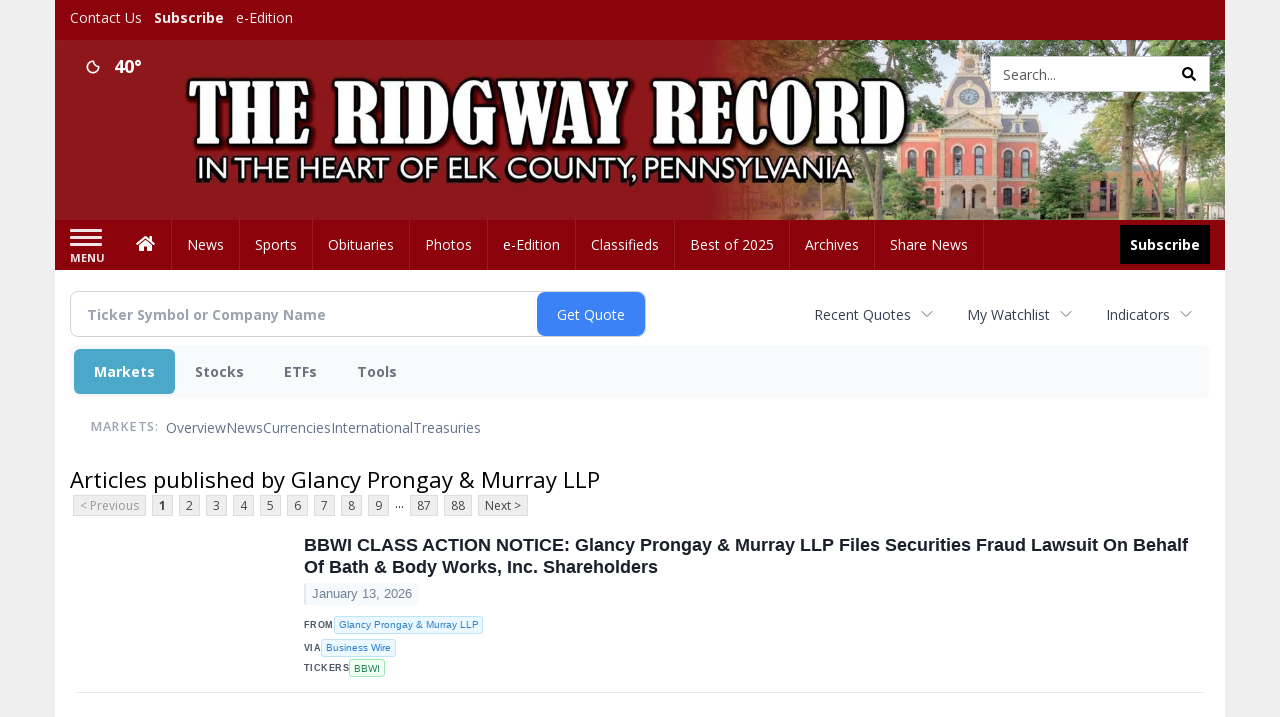

--- FILE ---
content_type: text/html; charset=utf-8
request_url: https://www.google.com/recaptcha/enterprise/anchor?ar=1&k=6LdF3BEhAAAAAEQUmLciJe0QwaHESwQFc2vwCWqh&co=aHR0cDovL2J1c2luZXNzLnJpZGd3YXlyZWNvcmQuY29tOjgw&hl=en&v=9TiwnJFHeuIw_s0wSd3fiKfN&size=invisible&anchor-ms=20000&execute-ms=30000&cb=1b0djejhg4uf
body_size: 48343
content:
<!DOCTYPE HTML><html dir="ltr" lang="en"><head><meta http-equiv="Content-Type" content="text/html; charset=UTF-8">
<meta http-equiv="X-UA-Compatible" content="IE=edge">
<title>reCAPTCHA</title>
<style type="text/css">
/* cyrillic-ext */
@font-face {
  font-family: 'Roboto';
  font-style: normal;
  font-weight: 400;
  font-stretch: 100%;
  src: url(//fonts.gstatic.com/s/roboto/v48/KFO7CnqEu92Fr1ME7kSn66aGLdTylUAMa3GUBHMdazTgWw.woff2) format('woff2');
  unicode-range: U+0460-052F, U+1C80-1C8A, U+20B4, U+2DE0-2DFF, U+A640-A69F, U+FE2E-FE2F;
}
/* cyrillic */
@font-face {
  font-family: 'Roboto';
  font-style: normal;
  font-weight: 400;
  font-stretch: 100%;
  src: url(//fonts.gstatic.com/s/roboto/v48/KFO7CnqEu92Fr1ME7kSn66aGLdTylUAMa3iUBHMdazTgWw.woff2) format('woff2');
  unicode-range: U+0301, U+0400-045F, U+0490-0491, U+04B0-04B1, U+2116;
}
/* greek-ext */
@font-face {
  font-family: 'Roboto';
  font-style: normal;
  font-weight: 400;
  font-stretch: 100%;
  src: url(//fonts.gstatic.com/s/roboto/v48/KFO7CnqEu92Fr1ME7kSn66aGLdTylUAMa3CUBHMdazTgWw.woff2) format('woff2');
  unicode-range: U+1F00-1FFF;
}
/* greek */
@font-face {
  font-family: 'Roboto';
  font-style: normal;
  font-weight: 400;
  font-stretch: 100%;
  src: url(//fonts.gstatic.com/s/roboto/v48/KFO7CnqEu92Fr1ME7kSn66aGLdTylUAMa3-UBHMdazTgWw.woff2) format('woff2');
  unicode-range: U+0370-0377, U+037A-037F, U+0384-038A, U+038C, U+038E-03A1, U+03A3-03FF;
}
/* math */
@font-face {
  font-family: 'Roboto';
  font-style: normal;
  font-weight: 400;
  font-stretch: 100%;
  src: url(//fonts.gstatic.com/s/roboto/v48/KFO7CnqEu92Fr1ME7kSn66aGLdTylUAMawCUBHMdazTgWw.woff2) format('woff2');
  unicode-range: U+0302-0303, U+0305, U+0307-0308, U+0310, U+0312, U+0315, U+031A, U+0326-0327, U+032C, U+032F-0330, U+0332-0333, U+0338, U+033A, U+0346, U+034D, U+0391-03A1, U+03A3-03A9, U+03B1-03C9, U+03D1, U+03D5-03D6, U+03F0-03F1, U+03F4-03F5, U+2016-2017, U+2034-2038, U+203C, U+2040, U+2043, U+2047, U+2050, U+2057, U+205F, U+2070-2071, U+2074-208E, U+2090-209C, U+20D0-20DC, U+20E1, U+20E5-20EF, U+2100-2112, U+2114-2115, U+2117-2121, U+2123-214F, U+2190, U+2192, U+2194-21AE, U+21B0-21E5, U+21F1-21F2, U+21F4-2211, U+2213-2214, U+2216-22FF, U+2308-230B, U+2310, U+2319, U+231C-2321, U+2336-237A, U+237C, U+2395, U+239B-23B7, U+23D0, U+23DC-23E1, U+2474-2475, U+25AF, U+25B3, U+25B7, U+25BD, U+25C1, U+25CA, U+25CC, U+25FB, U+266D-266F, U+27C0-27FF, U+2900-2AFF, U+2B0E-2B11, U+2B30-2B4C, U+2BFE, U+3030, U+FF5B, U+FF5D, U+1D400-1D7FF, U+1EE00-1EEFF;
}
/* symbols */
@font-face {
  font-family: 'Roboto';
  font-style: normal;
  font-weight: 400;
  font-stretch: 100%;
  src: url(//fonts.gstatic.com/s/roboto/v48/KFO7CnqEu92Fr1ME7kSn66aGLdTylUAMaxKUBHMdazTgWw.woff2) format('woff2');
  unicode-range: U+0001-000C, U+000E-001F, U+007F-009F, U+20DD-20E0, U+20E2-20E4, U+2150-218F, U+2190, U+2192, U+2194-2199, U+21AF, U+21E6-21F0, U+21F3, U+2218-2219, U+2299, U+22C4-22C6, U+2300-243F, U+2440-244A, U+2460-24FF, U+25A0-27BF, U+2800-28FF, U+2921-2922, U+2981, U+29BF, U+29EB, U+2B00-2BFF, U+4DC0-4DFF, U+FFF9-FFFB, U+10140-1018E, U+10190-1019C, U+101A0, U+101D0-101FD, U+102E0-102FB, U+10E60-10E7E, U+1D2C0-1D2D3, U+1D2E0-1D37F, U+1F000-1F0FF, U+1F100-1F1AD, U+1F1E6-1F1FF, U+1F30D-1F30F, U+1F315, U+1F31C, U+1F31E, U+1F320-1F32C, U+1F336, U+1F378, U+1F37D, U+1F382, U+1F393-1F39F, U+1F3A7-1F3A8, U+1F3AC-1F3AF, U+1F3C2, U+1F3C4-1F3C6, U+1F3CA-1F3CE, U+1F3D4-1F3E0, U+1F3ED, U+1F3F1-1F3F3, U+1F3F5-1F3F7, U+1F408, U+1F415, U+1F41F, U+1F426, U+1F43F, U+1F441-1F442, U+1F444, U+1F446-1F449, U+1F44C-1F44E, U+1F453, U+1F46A, U+1F47D, U+1F4A3, U+1F4B0, U+1F4B3, U+1F4B9, U+1F4BB, U+1F4BF, U+1F4C8-1F4CB, U+1F4D6, U+1F4DA, U+1F4DF, U+1F4E3-1F4E6, U+1F4EA-1F4ED, U+1F4F7, U+1F4F9-1F4FB, U+1F4FD-1F4FE, U+1F503, U+1F507-1F50B, U+1F50D, U+1F512-1F513, U+1F53E-1F54A, U+1F54F-1F5FA, U+1F610, U+1F650-1F67F, U+1F687, U+1F68D, U+1F691, U+1F694, U+1F698, U+1F6AD, U+1F6B2, U+1F6B9-1F6BA, U+1F6BC, U+1F6C6-1F6CF, U+1F6D3-1F6D7, U+1F6E0-1F6EA, U+1F6F0-1F6F3, U+1F6F7-1F6FC, U+1F700-1F7FF, U+1F800-1F80B, U+1F810-1F847, U+1F850-1F859, U+1F860-1F887, U+1F890-1F8AD, U+1F8B0-1F8BB, U+1F8C0-1F8C1, U+1F900-1F90B, U+1F93B, U+1F946, U+1F984, U+1F996, U+1F9E9, U+1FA00-1FA6F, U+1FA70-1FA7C, U+1FA80-1FA89, U+1FA8F-1FAC6, U+1FACE-1FADC, U+1FADF-1FAE9, U+1FAF0-1FAF8, U+1FB00-1FBFF;
}
/* vietnamese */
@font-face {
  font-family: 'Roboto';
  font-style: normal;
  font-weight: 400;
  font-stretch: 100%;
  src: url(//fonts.gstatic.com/s/roboto/v48/KFO7CnqEu92Fr1ME7kSn66aGLdTylUAMa3OUBHMdazTgWw.woff2) format('woff2');
  unicode-range: U+0102-0103, U+0110-0111, U+0128-0129, U+0168-0169, U+01A0-01A1, U+01AF-01B0, U+0300-0301, U+0303-0304, U+0308-0309, U+0323, U+0329, U+1EA0-1EF9, U+20AB;
}
/* latin-ext */
@font-face {
  font-family: 'Roboto';
  font-style: normal;
  font-weight: 400;
  font-stretch: 100%;
  src: url(//fonts.gstatic.com/s/roboto/v48/KFO7CnqEu92Fr1ME7kSn66aGLdTylUAMa3KUBHMdazTgWw.woff2) format('woff2');
  unicode-range: U+0100-02BA, U+02BD-02C5, U+02C7-02CC, U+02CE-02D7, U+02DD-02FF, U+0304, U+0308, U+0329, U+1D00-1DBF, U+1E00-1E9F, U+1EF2-1EFF, U+2020, U+20A0-20AB, U+20AD-20C0, U+2113, U+2C60-2C7F, U+A720-A7FF;
}
/* latin */
@font-face {
  font-family: 'Roboto';
  font-style: normal;
  font-weight: 400;
  font-stretch: 100%;
  src: url(//fonts.gstatic.com/s/roboto/v48/KFO7CnqEu92Fr1ME7kSn66aGLdTylUAMa3yUBHMdazQ.woff2) format('woff2');
  unicode-range: U+0000-00FF, U+0131, U+0152-0153, U+02BB-02BC, U+02C6, U+02DA, U+02DC, U+0304, U+0308, U+0329, U+2000-206F, U+20AC, U+2122, U+2191, U+2193, U+2212, U+2215, U+FEFF, U+FFFD;
}
/* cyrillic-ext */
@font-face {
  font-family: 'Roboto';
  font-style: normal;
  font-weight: 500;
  font-stretch: 100%;
  src: url(//fonts.gstatic.com/s/roboto/v48/KFO7CnqEu92Fr1ME7kSn66aGLdTylUAMa3GUBHMdazTgWw.woff2) format('woff2');
  unicode-range: U+0460-052F, U+1C80-1C8A, U+20B4, U+2DE0-2DFF, U+A640-A69F, U+FE2E-FE2F;
}
/* cyrillic */
@font-face {
  font-family: 'Roboto';
  font-style: normal;
  font-weight: 500;
  font-stretch: 100%;
  src: url(//fonts.gstatic.com/s/roboto/v48/KFO7CnqEu92Fr1ME7kSn66aGLdTylUAMa3iUBHMdazTgWw.woff2) format('woff2');
  unicode-range: U+0301, U+0400-045F, U+0490-0491, U+04B0-04B1, U+2116;
}
/* greek-ext */
@font-face {
  font-family: 'Roboto';
  font-style: normal;
  font-weight: 500;
  font-stretch: 100%;
  src: url(//fonts.gstatic.com/s/roboto/v48/KFO7CnqEu92Fr1ME7kSn66aGLdTylUAMa3CUBHMdazTgWw.woff2) format('woff2');
  unicode-range: U+1F00-1FFF;
}
/* greek */
@font-face {
  font-family: 'Roboto';
  font-style: normal;
  font-weight: 500;
  font-stretch: 100%;
  src: url(//fonts.gstatic.com/s/roboto/v48/KFO7CnqEu92Fr1ME7kSn66aGLdTylUAMa3-UBHMdazTgWw.woff2) format('woff2');
  unicode-range: U+0370-0377, U+037A-037F, U+0384-038A, U+038C, U+038E-03A1, U+03A3-03FF;
}
/* math */
@font-face {
  font-family: 'Roboto';
  font-style: normal;
  font-weight: 500;
  font-stretch: 100%;
  src: url(//fonts.gstatic.com/s/roboto/v48/KFO7CnqEu92Fr1ME7kSn66aGLdTylUAMawCUBHMdazTgWw.woff2) format('woff2');
  unicode-range: U+0302-0303, U+0305, U+0307-0308, U+0310, U+0312, U+0315, U+031A, U+0326-0327, U+032C, U+032F-0330, U+0332-0333, U+0338, U+033A, U+0346, U+034D, U+0391-03A1, U+03A3-03A9, U+03B1-03C9, U+03D1, U+03D5-03D6, U+03F0-03F1, U+03F4-03F5, U+2016-2017, U+2034-2038, U+203C, U+2040, U+2043, U+2047, U+2050, U+2057, U+205F, U+2070-2071, U+2074-208E, U+2090-209C, U+20D0-20DC, U+20E1, U+20E5-20EF, U+2100-2112, U+2114-2115, U+2117-2121, U+2123-214F, U+2190, U+2192, U+2194-21AE, U+21B0-21E5, U+21F1-21F2, U+21F4-2211, U+2213-2214, U+2216-22FF, U+2308-230B, U+2310, U+2319, U+231C-2321, U+2336-237A, U+237C, U+2395, U+239B-23B7, U+23D0, U+23DC-23E1, U+2474-2475, U+25AF, U+25B3, U+25B7, U+25BD, U+25C1, U+25CA, U+25CC, U+25FB, U+266D-266F, U+27C0-27FF, U+2900-2AFF, U+2B0E-2B11, U+2B30-2B4C, U+2BFE, U+3030, U+FF5B, U+FF5D, U+1D400-1D7FF, U+1EE00-1EEFF;
}
/* symbols */
@font-face {
  font-family: 'Roboto';
  font-style: normal;
  font-weight: 500;
  font-stretch: 100%;
  src: url(//fonts.gstatic.com/s/roboto/v48/KFO7CnqEu92Fr1ME7kSn66aGLdTylUAMaxKUBHMdazTgWw.woff2) format('woff2');
  unicode-range: U+0001-000C, U+000E-001F, U+007F-009F, U+20DD-20E0, U+20E2-20E4, U+2150-218F, U+2190, U+2192, U+2194-2199, U+21AF, U+21E6-21F0, U+21F3, U+2218-2219, U+2299, U+22C4-22C6, U+2300-243F, U+2440-244A, U+2460-24FF, U+25A0-27BF, U+2800-28FF, U+2921-2922, U+2981, U+29BF, U+29EB, U+2B00-2BFF, U+4DC0-4DFF, U+FFF9-FFFB, U+10140-1018E, U+10190-1019C, U+101A0, U+101D0-101FD, U+102E0-102FB, U+10E60-10E7E, U+1D2C0-1D2D3, U+1D2E0-1D37F, U+1F000-1F0FF, U+1F100-1F1AD, U+1F1E6-1F1FF, U+1F30D-1F30F, U+1F315, U+1F31C, U+1F31E, U+1F320-1F32C, U+1F336, U+1F378, U+1F37D, U+1F382, U+1F393-1F39F, U+1F3A7-1F3A8, U+1F3AC-1F3AF, U+1F3C2, U+1F3C4-1F3C6, U+1F3CA-1F3CE, U+1F3D4-1F3E0, U+1F3ED, U+1F3F1-1F3F3, U+1F3F5-1F3F7, U+1F408, U+1F415, U+1F41F, U+1F426, U+1F43F, U+1F441-1F442, U+1F444, U+1F446-1F449, U+1F44C-1F44E, U+1F453, U+1F46A, U+1F47D, U+1F4A3, U+1F4B0, U+1F4B3, U+1F4B9, U+1F4BB, U+1F4BF, U+1F4C8-1F4CB, U+1F4D6, U+1F4DA, U+1F4DF, U+1F4E3-1F4E6, U+1F4EA-1F4ED, U+1F4F7, U+1F4F9-1F4FB, U+1F4FD-1F4FE, U+1F503, U+1F507-1F50B, U+1F50D, U+1F512-1F513, U+1F53E-1F54A, U+1F54F-1F5FA, U+1F610, U+1F650-1F67F, U+1F687, U+1F68D, U+1F691, U+1F694, U+1F698, U+1F6AD, U+1F6B2, U+1F6B9-1F6BA, U+1F6BC, U+1F6C6-1F6CF, U+1F6D3-1F6D7, U+1F6E0-1F6EA, U+1F6F0-1F6F3, U+1F6F7-1F6FC, U+1F700-1F7FF, U+1F800-1F80B, U+1F810-1F847, U+1F850-1F859, U+1F860-1F887, U+1F890-1F8AD, U+1F8B0-1F8BB, U+1F8C0-1F8C1, U+1F900-1F90B, U+1F93B, U+1F946, U+1F984, U+1F996, U+1F9E9, U+1FA00-1FA6F, U+1FA70-1FA7C, U+1FA80-1FA89, U+1FA8F-1FAC6, U+1FACE-1FADC, U+1FADF-1FAE9, U+1FAF0-1FAF8, U+1FB00-1FBFF;
}
/* vietnamese */
@font-face {
  font-family: 'Roboto';
  font-style: normal;
  font-weight: 500;
  font-stretch: 100%;
  src: url(//fonts.gstatic.com/s/roboto/v48/KFO7CnqEu92Fr1ME7kSn66aGLdTylUAMa3OUBHMdazTgWw.woff2) format('woff2');
  unicode-range: U+0102-0103, U+0110-0111, U+0128-0129, U+0168-0169, U+01A0-01A1, U+01AF-01B0, U+0300-0301, U+0303-0304, U+0308-0309, U+0323, U+0329, U+1EA0-1EF9, U+20AB;
}
/* latin-ext */
@font-face {
  font-family: 'Roboto';
  font-style: normal;
  font-weight: 500;
  font-stretch: 100%;
  src: url(//fonts.gstatic.com/s/roboto/v48/KFO7CnqEu92Fr1ME7kSn66aGLdTylUAMa3KUBHMdazTgWw.woff2) format('woff2');
  unicode-range: U+0100-02BA, U+02BD-02C5, U+02C7-02CC, U+02CE-02D7, U+02DD-02FF, U+0304, U+0308, U+0329, U+1D00-1DBF, U+1E00-1E9F, U+1EF2-1EFF, U+2020, U+20A0-20AB, U+20AD-20C0, U+2113, U+2C60-2C7F, U+A720-A7FF;
}
/* latin */
@font-face {
  font-family: 'Roboto';
  font-style: normal;
  font-weight: 500;
  font-stretch: 100%;
  src: url(//fonts.gstatic.com/s/roboto/v48/KFO7CnqEu92Fr1ME7kSn66aGLdTylUAMa3yUBHMdazQ.woff2) format('woff2');
  unicode-range: U+0000-00FF, U+0131, U+0152-0153, U+02BB-02BC, U+02C6, U+02DA, U+02DC, U+0304, U+0308, U+0329, U+2000-206F, U+20AC, U+2122, U+2191, U+2193, U+2212, U+2215, U+FEFF, U+FFFD;
}
/* cyrillic-ext */
@font-face {
  font-family: 'Roboto';
  font-style: normal;
  font-weight: 900;
  font-stretch: 100%;
  src: url(//fonts.gstatic.com/s/roboto/v48/KFO7CnqEu92Fr1ME7kSn66aGLdTylUAMa3GUBHMdazTgWw.woff2) format('woff2');
  unicode-range: U+0460-052F, U+1C80-1C8A, U+20B4, U+2DE0-2DFF, U+A640-A69F, U+FE2E-FE2F;
}
/* cyrillic */
@font-face {
  font-family: 'Roboto';
  font-style: normal;
  font-weight: 900;
  font-stretch: 100%;
  src: url(//fonts.gstatic.com/s/roboto/v48/KFO7CnqEu92Fr1ME7kSn66aGLdTylUAMa3iUBHMdazTgWw.woff2) format('woff2');
  unicode-range: U+0301, U+0400-045F, U+0490-0491, U+04B0-04B1, U+2116;
}
/* greek-ext */
@font-face {
  font-family: 'Roboto';
  font-style: normal;
  font-weight: 900;
  font-stretch: 100%;
  src: url(//fonts.gstatic.com/s/roboto/v48/KFO7CnqEu92Fr1ME7kSn66aGLdTylUAMa3CUBHMdazTgWw.woff2) format('woff2');
  unicode-range: U+1F00-1FFF;
}
/* greek */
@font-face {
  font-family: 'Roboto';
  font-style: normal;
  font-weight: 900;
  font-stretch: 100%;
  src: url(//fonts.gstatic.com/s/roboto/v48/KFO7CnqEu92Fr1ME7kSn66aGLdTylUAMa3-UBHMdazTgWw.woff2) format('woff2');
  unicode-range: U+0370-0377, U+037A-037F, U+0384-038A, U+038C, U+038E-03A1, U+03A3-03FF;
}
/* math */
@font-face {
  font-family: 'Roboto';
  font-style: normal;
  font-weight: 900;
  font-stretch: 100%;
  src: url(//fonts.gstatic.com/s/roboto/v48/KFO7CnqEu92Fr1ME7kSn66aGLdTylUAMawCUBHMdazTgWw.woff2) format('woff2');
  unicode-range: U+0302-0303, U+0305, U+0307-0308, U+0310, U+0312, U+0315, U+031A, U+0326-0327, U+032C, U+032F-0330, U+0332-0333, U+0338, U+033A, U+0346, U+034D, U+0391-03A1, U+03A3-03A9, U+03B1-03C9, U+03D1, U+03D5-03D6, U+03F0-03F1, U+03F4-03F5, U+2016-2017, U+2034-2038, U+203C, U+2040, U+2043, U+2047, U+2050, U+2057, U+205F, U+2070-2071, U+2074-208E, U+2090-209C, U+20D0-20DC, U+20E1, U+20E5-20EF, U+2100-2112, U+2114-2115, U+2117-2121, U+2123-214F, U+2190, U+2192, U+2194-21AE, U+21B0-21E5, U+21F1-21F2, U+21F4-2211, U+2213-2214, U+2216-22FF, U+2308-230B, U+2310, U+2319, U+231C-2321, U+2336-237A, U+237C, U+2395, U+239B-23B7, U+23D0, U+23DC-23E1, U+2474-2475, U+25AF, U+25B3, U+25B7, U+25BD, U+25C1, U+25CA, U+25CC, U+25FB, U+266D-266F, U+27C0-27FF, U+2900-2AFF, U+2B0E-2B11, U+2B30-2B4C, U+2BFE, U+3030, U+FF5B, U+FF5D, U+1D400-1D7FF, U+1EE00-1EEFF;
}
/* symbols */
@font-face {
  font-family: 'Roboto';
  font-style: normal;
  font-weight: 900;
  font-stretch: 100%;
  src: url(//fonts.gstatic.com/s/roboto/v48/KFO7CnqEu92Fr1ME7kSn66aGLdTylUAMaxKUBHMdazTgWw.woff2) format('woff2');
  unicode-range: U+0001-000C, U+000E-001F, U+007F-009F, U+20DD-20E0, U+20E2-20E4, U+2150-218F, U+2190, U+2192, U+2194-2199, U+21AF, U+21E6-21F0, U+21F3, U+2218-2219, U+2299, U+22C4-22C6, U+2300-243F, U+2440-244A, U+2460-24FF, U+25A0-27BF, U+2800-28FF, U+2921-2922, U+2981, U+29BF, U+29EB, U+2B00-2BFF, U+4DC0-4DFF, U+FFF9-FFFB, U+10140-1018E, U+10190-1019C, U+101A0, U+101D0-101FD, U+102E0-102FB, U+10E60-10E7E, U+1D2C0-1D2D3, U+1D2E0-1D37F, U+1F000-1F0FF, U+1F100-1F1AD, U+1F1E6-1F1FF, U+1F30D-1F30F, U+1F315, U+1F31C, U+1F31E, U+1F320-1F32C, U+1F336, U+1F378, U+1F37D, U+1F382, U+1F393-1F39F, U+1F3A7-1F3A8, U+1F3AC-1F3AF, U+1F3C2, U+1F3C4-1F3C6, U+1F3CA-1F3CE, U+1F3D4-1F3E0, U+1F3ED, U+1F3F1-1F3F3, U+1F3F5-1F3F7, U+1F408, U+1F415, U+1F41F, U+1F426, U+1F43F, U+1F441-1F442, U+1F444, U+1F446-1F449, U+1F44C-1F44E, U+1F453, U+1F46A, U+1F47D, U+1F4A3, U+1F4B0, U+1F4B3, U+1F4B9, U+1F4BB, U+1F4BF, U+1F4C8-1F4CB, U+1F4D6, U+1F4DA, U+1F4DF, U+1F4E3-1F4E6, U+1F4EA-1F4ED, U+1F4F7, U+1F4F9-1F4FB, U+1F4FD-1F4FE, U+1F503, U+1F507-1F50B, U+1F50D, U+1F512-1F513, U+1F53E-1F54A, U+1F54F-1F5FA, U+1F610, U+1F650-1F67F, U+1F687, U+1F68D, U+1F691, U+1F694, U+1F698, U+1F6AD, U+1F6B2, U+1F6B9-1F6BA, U+1F6BC, U+1F6C6-1F6CF, U+1F6D3-1F6D7, U+1F6E0-1F6EA, U+1F6F0-1F6F3, U+1F6F7-1F6FC, U+1F700-1F7FF, U+1F800-1F80B, U+1F810-1F847, U+1F850-1F859, U+1F860-1F887, U+1F890-1F8AD, U+1F8B0-1F8BB, U+1F8C0-1F8C1, U+1F900-1F90B, U+1F93B, U+1F946, U+1F984, U+1F996, U+1F9E9, U+1FA00-1FA6F, U+1FA70-1FA7C, U+1FA80-1FA89, U+1FA8F-1FAC6, U+1FACE-1FADC, U+1FADF-1FAE9, U+1FAF0-1FAF8, U+1FB00-1FBFF;
}
/* vietnamese */
@font-face {
  font-family: 'Roboto';
  font-style: normal;
  font-weight: 900;
  font-stretch: 100%;
  src: url(//fonts.gstatic.com/s/roboto/v48/KFO7CnqEu92Fr1ME7kSn66aGLdTylUAMa3OUBHMdazTgWw.woff2) format('woff2');
  unicode-range: U+0102-0103, U+0110-0111, U+0128-0129, U+0168-0169, U+01A0-01A1, U+01AF-01B0, U+0300-0301, U+0303-0304, U+0308-0309, U+0323, U+0329, U+1EA0-1EF9, U+20AB;
}
/* latin-ext */
@font-face {
  font-family: 'Roboto';
  font-style: normal;
  font-weight: 900;
  font-stretch: 100%;
  src: url(//fonts.gstatic.com/s/roboto/v48/KFO7CnqEu92Fr1ME7kSn66aGLdTylUAMa3KUBHMdazTgWw.woff2) format('woff2');
  unicode-range: U+0100-02BA, U+02BD-02C5, U+02C7-02CC, U+02CE-02D7, U+02DD-02FF, U+0304, U+0308, U+0329, U+1D00-1DBF, U+1E00-1E9F, U+1EF2-1EFF, U+2020, U+20A0-20AB, U+20AD-20C0, U+2113, U+2C60-2C7F, U+A720-A7FF;
}
/* latin */
@font-face {
  font-family: 'Roboto';
  font-style: normal;
  font-weight: 900;
  font-stretch: 100%;
  src: url(//fonts.gstatic.com/s/roboto/v48/KFO7CnqEu92Fr1ME7kSn66aGLdTylUAMa3yUBHMdazQ.woff2) format('woff2');
  unicode-range: U+0000-00FF, U+0131, U+0152-0153, U+02BB-02BC, U+02C6, U+02DA, U+02DC, U+0304, U+0308, U+0329, U+2000-206F, U+20AC, U+2122, U+2191, U+2193, U+2212, U+2215, U+FEFF, U+FFFD;
}

</style>
<link rel="stylesheet" type="text/css" href="https://www.gstatic.com/recaptcha/releases/9TiwnJFHeuIw_s0wSd3fiKfN/styles__ltr.css">
<script nonce="XOfuA8xgu6fU2_vN1FApfg" type="text/javascript">window['__recaptcha_api'] = 'https://www.google.com/recaptcha/enterprise/';</script>
<script type="text/javascript" src="https://www.gstatic.com/recaptcha/releases/9TiwnJFHeuIw_s0wSd3fiKfN/recaptcha__en.js" nonce="XOfuA8xgu6fU2_vN1FApfg">
      
    </script></head>
<body><div id="rc-anchor-alert" class="rc-anchor-alert"></div>
<input type="hidden" id="recaptcha-token" value="[base64]">
<script type="text/javascript" nonce="XOfuA8xgu6fU2_vN1FApfg">
      recaptcha.anchor.Main.init("[\x22ainput\x22,[\x22bgdata\x22,\x22\x22,\[base64]/[base64]/UltIKytdPWE6KGE8MjA0OD9SW0grK109YT4+NnwxOTI6KChhJjY0NTEyKT09NTUyOTYmJnErMTxoLmxlbmd0aCYmKGguY2hhckNvZGVBdChxKzEpJjY0NTEyKT09NTYzMjA/[base64]/MjU1OlI/[base64]/[base64]/[base64]/[base64]/[base64]/[base64]/[base64]/[base64]/[base64]/[base64]\x22,\[base64]\\u003d\\u003d\x22,\x22aAHCtVRxw47Ct3ocwqMKw4bCow/Dn8KhTx89wrswwrQqS8OBw7hFw5jDmsKWEB8XcVoMZjgeAwzDpMOLKUVow5fDhcOvw6LDk8Oiw7VPw7zCj8Ojw5bDgMO9KmBpw7dLPMOVw5/[base64]/Ci8O7w7TDrMOACMKvH8O5w6LCsTfCrMKnw59MakVuwp7DjsO7WMOJNsKtNMKvwrgDEl4UfSpcQ2fDhhHDiHXCncKbwr/CtGnDgsOYTcKxZ8O9FCYbwroeNE8LwrAowq3Cg8OdwrJtR2HDg8O5wpvCmkXDt8OlwqlfeMOwwo1uGcOMXj/CuQVgwq1lRnzDuD7CmTnCisOtP8KnG27DrMOqwojDjkZ9w6zCjcOWwqvCgsOnV8KeN0ldL8Kfw7hoNybCpVXCs3bDrcOpBV0mwplDUAFpVcKMwpXCvsO5a1DCnw89WCwIEH/DlXUyLDbDlVbDqBpAJl/Cu8O8wrLDqsKIwqnCsXUYw5fCn8KEwpcUDcOqV8K3w5oFw4RLw7HDtsOFwptIH1NTQcKLWgQow755wr9Tfilyew7Cun/CtcKXwrJYKC8fwqLCusOYw4okw6rCh8OMwq0wWsOGdmrDlgQxQHLDiE/DhsO/wq00wpJMKRRrwofCnj9lR1liSMORw4jDsRDDkMOAPsO7FRZAeWDCiEzChMOyw7DCjyPClcK/J8KUw6cmw4HDtMOIw7x5P8OnFcOaw7rCrCVKHQfDjBDCmm/[base64]/[base64]/[base64]/wqTDpMOywpVBwogFwpbDlcOaw5zCusKMw5IpNQzCukzCukA+w7QOwr97w7bDuxstwpVaFMO+U8KFw7/DrSAOA8O5AMOOw4Vow6pkw5Iow4rDnQAowo1nGCplAsOOXMOwwqjDhVw8dcOuNk1WDFl/OjcAw4rCpcKaw5xWw4RrRB8Ab8KTw4FTw7c6woTCsS9Jw5LCgkcjwozCsRoXPS8YeCB0Sgdkw5QbbMKbRMKEIBbDj3/CkcKmw6A+dB/DohhrwonCrMKlwojDlcKnw7vDj8O/w54sw5nCpT7CtcK4asOuwqVVw7p0w4l0BsOgZUHDnxJcw7/Cg8ONY2bCjz1pwr8JNcOZw6XDrFzCh8K6QjzDhsKrW1PDoMOhEBrCrwXDi1h3VcOdw6oIw7/DrgXCicKNwo7DkcKqSMOnwppGwo/DisOKwrBlw5TCg8KFUsOrw7k7YsOkUyB0w5HCicKLwpkBKj/DukrCoQQIWgpmw7fCt8OJwq3CkcOvd8Khw5XDsE4QC8KOwpxMwrnCqsKCDQDCpsKkw5DCiwcVw4HCvGdKwrclF8Kvw44zJMOqasKsAMO5DsOqw63DpzfCssO3UkAMHmjDsMOPZsKpTXAVQ0M8w6pCw7V0SsOzwpw3NhkgD8Osa8KLwq/DhgjDjcOIwoHCkC3DgxvDnMKQOsOIwopucMKgX8OpSxzCmsKTw4LDi34GwrvDsMOaTmPDgMK5wovCvwbDnsKoO04zw5YbG8OXwo8Yw5LDvCTDtCw0esOtwqoyOcKhQ2XCqQhhw4LCi8OdesKhwoPClGjDvcOZXhbCuT/DmcOVOsOsfMK6wovDj8KnDcOqwojDg8KJw4/CnAfDjcOFDVN/CEvDo2Z1wqZvwp9iwpTCpj9ucsKWbcOZUMO1wrF7HMOjwpDCusK6fy7DosKxw4k8AMKyQ2J/wqRNB8OlaBhHVUQgw64gQGZHQ8OTVcOBSsO+wqrDm8Ktw5Bew6wPcMOHwrNsbnw8w4LCi24YH8KqcnwRwqzDnMKPw6x/w7TCg8KtecOhwrDDphfDl8K5KsOJwqrDjUHCtwTCrMOgwqlZwqTDi33Cj8O0fMOrEEjClMOdUsKACcK9w4ZVw4Uxw4MgYznCkVzCj3XCtsKpKBw2LijDq1gIwrcIWCjCmcKUYQQSF8KzwrBjw6zDiXfDt8KCw60rw57DgMKuwrlhCMKFwpNjw6/Cp8ONckjCsRnDk8OswpZpVwnCnsO8OAnDgMOATcKNQg9jXsKbwqTDusKfNn/DlsO1w5MITUfCqMOFCS/CrsKdegfDmcK7wq1vwpPDpGPDmSdzw54SNMKrwo5vw7FqLMOYYWIWaGsccMOfREIRcsKqw6kJSXvDsljCvk8vQjcQw4XCksKia8Kxw6RnAsKLwqYxaAbDkRXCtS5ww6tPw53DrEXDmcKaw6DDnV3DvEHCqjk1HMOubsKWwow5U1XDrsKzLsKswr/CjjkCw6TDpsKcJiNawqABWMO1woNbw47CpwHCpjPCnGnDiwdiw71NBUrCoXLDrcOpwp5KVG/DhcKmNwhfwoLDqMKKw5HDnhpJYcKuwrNfw5AxFsOkCcKIZ8KZwp4rNMO4HMKGUMO/wpzCqMKnXjMibTgiMBYnw6Q5wprDi8OyesOZThPCmMKUZXY5WcOfHcO/w5/[base64]/DqcOvb8KUECp2VX3Cnh/DhcKTDHlTQglWODrCkjRsJlQMw5jDkMKyLsKLNzc8w4rDv1LDnCTCpMOIw6vCtFYEMcOowrknfcKVXSvCuEvCssKnwpp/wq3DiizCpcOral0Fw5vDqMOBYMOTPMOfwpnDmW/CkWo3exLCvsOPwpDDi8KsEFbDq8O4w5HCi0ZcW03Cj8O+FsKcODTDrcOcDsOnDHPDssObDcKTaSHDr8KBF8KAwq4qw58DwovCiMOiBsKYw5Inw45fY0/CscO5TsKowobCj8OywphIw6bClsOkW0Auwp3DgMOiwrxTw5nDmMKAw6cGw4rCkVbDvmMzF0R4w7crw6zCvlfCgmfClkpJNlciW8KZGMORwpHDkG3DhA3CjsK6JVwgfcORXDc3w4MXWjddwqgkw5XClsKkw7HDt8O9aShEw73DlMO1wqlNCMK/JC7Ci8O7w4o7w5gmaBfDjMO9cBpyOjTDqRfCn0Qew7oSwog+GcOKwp5UZ8OJwpMqY8Oew6w6IFUUGVZ/w4jCuCMQWHPCi3lXB8KLUTYyDG5oVQxQE8Ovw7/Ch8KKw7Ryw6UnTMKdIsOawodGwrzCgcOKLh8wPgzDr8Ogw65wRcOTw6jChmV3w6LDiBzDjMKHGMKQw4RKRFdxBiNfwq9uUSDDvsKpL8OLTMKia8O3w6/Dv8OmK119RULCucOAUCzCtFnDkVMQw7BmW8OjwosJwpnDqA9hwqLDl8KcwoAHOcKywrbDhEjDv8Kgw7ZWASsQwo3CgcOPwpXCjxBzeWYON0PCpcKcwqHCpMOwwr9lw6dvw6bDhsOGw7dwR13CrkvDmWlMd3LCpsKgLMKRSG5/w5jDk20MfwLCg8KUw4UzSsOxWip+DEhVw61pwo/[base64]/CjcKKYMKFYUnDpyTDvsKMwrjDoH0oe3cBwrc7wqY3wozCsljDv8OMwrrDnB8/[base64]/Dh8OEwrfCkcKkwoTDl8OeLcKsfMO/wqFkwpXDmcK2wpAewqLDjsKoCV3ChTIuwqnDvzDCtHHCqMKvwqQWwojDpGnDkC9AKcOIw5XDgMONWCLCqcOAwqcyw7XCjCHCrcOAasKjwozDu8O/wp0vPcKXFsOsw7TCuR/ClsOew7zDvGDDumtRd8OKGsKZVcKyw4YawpbDvyc4K8Oow4DClw0gEsOrwrzDpcOGBsOHw4DDnMOgw557ZGl0wpkOAsKVw5fDujg4wqvCjU3CsxfCocOpw6YRb8KTwoxCMwhWw4PDsm9dbXE3c8KxXsO7Vi/CiDDCknQnITVWwqvCkCMRcMKUA8O3NzfDkwkAF8Ktw4t/VcOhwrYhUsKLwpLDlUksXU1yPSUfOcKFw6rDrsKgZ8KBw5YMw6PCsSbClQp8w47DhFTCqcKfwqAzwr/DiWvCmHNmwqscw6fDrgwDwociw7fCsXDDrhlRcFt/Ei4uwpbCoMObN8KIXRAOQ8ObwqPCksOuw4PCnsOcwoAJAiPDgxFbw4cEZcOBwp/DnWbCmsK6w7sgw7LCjcKwPDLDpsKww7PDojo/VmPDl8OpwqBbWz5aYsKPw67Di8OcPkcfwonDqcOpw6jCvsKBwoQRJsKofsO0w7FPw7nDrjkpQyZEM8OeaU7Cm8O+ck9Sw6zCo8KEw5UMfx7CqXjCnsO6PsO/[base64]/wptXfMKvw7vDhnXDkH14wqcPw68lwrfCq2lBw7zDqyjDnMOAG3YCKTQ5w6HDixhqw5dECxoedh55wq9Bw77CixzDmSvCr1lnw7pswrE/[base64]/w63DgRNTw7zCmQPCkC16RDvCrsO3b0bCksONbcOVwqU2woDCsWdfwp40wrV2wq/CrsOhWUrCpcKHw7vDvhvDn8O7w5XDo8OvcMKBw6HDjBQoN8Osw7hiB0AtwobDnCfDmzMDFGzCoTvCkkpWGsOVLTxhwogdw40OwoHCrxrCiQrClcO8Tk5iUcKuYSnDplc3BkxtwofDhsOUdA9gZ8O6WcKAw6Ngw67DssOFwqduOiRKEWpbSMOod8OpBsODByHCjFHDhH/DqH5PCDUCwpBwAFnDrUAQJcKmwqgQNcK/[base64]/fHFZSy/DqcKSw5EIKUp2PsKvw4PChzYCKwZHB8Ktw6/CpsOpwrbDgcKXC8O4w4TDusKWV1vCt8Ofw7jDhsKnwo9MWMOZwprCgV/[base64]/CsFXDq2ccwobCvUPDjsOvQsOPXhdwGDPCmsKHwqRqw5p8w4wMw7DDucK0bsKKQMKDwoFQXiJ+ZcOTYXNnwq0kEmAewp8bwoJ5Tgs4MgBdwpXDkjrDjVTDgcOEwr4Qw6zChjjDpsOnTD/DmUBTwrHCuAU4UQnDiSRxw4rDgF4EwqXCs8OSw5vDnQTDvCvCr18CQzg1worCswYXw5vCrMOAwoTDqWwzwo4AUSnDkjgGwpfDucOqIgXCjsOxJi/Cvh3ClMOcw6nCu8KIwo7DuMOaWkTCmMK0FAcBDMK5wpLDthATZ3QhZcKtOMK/SlXDkmXCtMO7eSDCkMKXY8KlSMKEwqI/HcORfMOrLRNMEMKUwoJCQ1rDnMKsCcOcK8ORDlrDncOlwofCpMOaCSTDjikQwpUyw6nCgcObw417wokUw4/[base64]/CgMKqQsKMcAfDi8OUXER7wrDDrsKNXk3CnjIHwqzDjgohLXZbQ059w6VOfDJOw5bCnw9GZmDDgwrCjMOVwoxXw57Dg8OBIsOewroywq3CnhVsw5HDh2XClzdXw6xKw7tzRsKIacOkW8K8wrJEw7/[base64]/Di1TDksKJw4jCv2PCnsOeCSbDpGA9w4xZw7LCjkXDq8OZwqLCt8KSbB4kPMOkXFkzw4LDuMOZXH50wrkZw6/CkMOeWQUzO8Okw6YYCsKEYywzw4fClsO1woJFEsOle8K8w78/[base64]/RExFw5IAwr4aEcK3w6jCrcKheXHCksO3w7UDw6otw5pXXFDChcOYwqIVwpfDhyPCrS3DpMKsDcKcf35pQwMOw6zDk08vw4XCqMKKwobDoQtFNk/DpcOTWMKQwoYQBkYfQMOjMsOwAyc9f0nDpcO1RWJ6woBgwo04F8Kjw73DtMOHMcOaw5sAasOIwqPDp0bDjA19EU9TNcOcw7QKwphVQFYNw4fDnBTCi8KjAsKcQCHCs8Olwo1fw5JMc8Okay/ClnLCnsKfwqp4d8O6JnUXwoLCi8KrwoYew6nCtsO8RMO0PzRIwqxDeGh1wrxYwpbCsljDvgPCncKgwqfDnMOeVCrDh8KAfEdWw6rCimIXw6YZbjRcw6LDhsOJw7bDvcK6ecK4wpLChMOmQ8OtdsKzF8KKwoV/UsOpLcOMU8OeAzzCuC3Cj0DChsO6BQPCnsKTc37DtcObKMOQa8OeHsKnwq/DjmvCu8OfwqcFT8K4VsOkREIqScK/[base64]/CuAJUUcKLw5Rqw7EXw6hSSHXDgF8oWADCssOYwoXCp1FHwqMKw4sqwrHCpsOcTsKTGl/Dt8O2w5TDv8OKP8KMQxnDk2xoecKvElV8w4fDsHDDk8OEwrZKTAYbw4oWw4TCrMOywobDlcKXw4ohDMOOw69/w5TDssKrPcO7w7MnSAnDnRrCrsK6wpLDmw1QwpdxSsOawrDCl8KCc8O5w6Ynw6LClVkmOy1VAHRqP1fCoMKJwqlfTVjDnsOKMhnCgWBTwrbDu8KwwpnCj8KcTBxgAilzF3MyZBLDgsOFIxQrwqDDsy7CpcOPOXAOw5Qjw4VVwrTDssKVw512PH9QJMKEfisAw7s9UcK/PjHCtMOhw7VwwpjDjMKyW8Kmwp/DtFfCimQWwoTCocOiwpjDtXDDkcKkwpnCmsOdFcKhBcK1YcKjwrrDmMOMR8OYw5zCrcOrwrkJbCPDrEXDnkBOw59qLMOuwqB9dsOFw6M1SMK3Q8O7wq0kw7toVifCm8K0fBjDnSzCmxzCoMKYIsKDwrA+w6XDpStVbAEpwpJnwo0MN8KZck/[base64]/CiHvDo8O5w4U1Qh12wpk1w6Z7wo4xCHUzwp7DsMOfH8OQw5HCkH0Iwp0oXjc0w5PCk8KAwrZTw7zDmRc1w6bDpDlTfsOjd8OSw7/Csm9vwqzDqGgCM13CqBUUw5A9w4rDkQ1vwpQtNSnCv8KPwoHCplrCkcOCwpIkXsKkYsKRQwoDwq7Dii/Dr8KXbCZGSBoZQyTCqCgoHlIMw5kbBxs0UcK7wrRrwq7DgsOIw7rDrMOtGSwZwqPCsMO4SmsTw5TDh1w1eMKsXGF4b2/DqsOww5/Ch8OHCsOdaVhmwrpEVl7CpMOWQEPCisOBGsKiWzbCk8KICygHNsOZe2nCqcOWR8OMwoPCgn8NwozChhV4LsO/JcOLeXUVw6jDmxxVw5IWNgtvNjxTS8ORM05nw74xw4/DslB3YxrDrjvCg8K5X3BQw41XwoQ4MsKpBRN8w5XDt8KDwr00worCjyLCvcODGkkITS5OwokXVMOkw7zDqlVkwqLDuikiQBHDpsKlw7TCjsO5wqoqwo/[base64]/woTDhcOjwqwGbn/DvsK/WGBYdnlJwpBuAnbCvsK+AsKcAD1rwo1gwqZVOsKXbsOKw5LDlcKkw4PDpT8uc8KUAXLCikBGGlEHwo5vSm8UW8K/[base64]/CjTLCjsKRwpPCnT7CqmbCocOIfMORSMKywoZ6woYYDcOZw40xGMKTw7UHw7PDjhnDln1rREHDpWYfN8KDwqbDrsOFAEzCoEsxwpQtwoxvwr3CtBUSSXjDvMOXwqldwr/DscKPw7hiTEt6wo7DvcKxwrDDsMKbwpUgR8KTw47DssKtVMObEMOADQIMCMOsw7XCo0MrwoDDulMTw4xDw43DsCJFXsKDIsK6esOIIMO3w5AFBcO2AjbDl8OAKsKiw4spa1/[base64]/[base64]/WCENwozCrcOYwpwRH8OOUHvCvsO5wrzCsEAdWcOvw65mw54sw7DCj1wBDsKbwoZCPsOqwoErVFtMw53Dl8KuFMKPwpHDvcKyPcKCND/[base64]/Cs8OHwpDDkMKQOWXDr8K7w40hwoPDucKBw7HDrxxsGTEew7cVw6FsIyvCjRQvw6vCqcOtNwwdD8K3woTCsl0WwqJhGcOJwpcTWFjCmVnDpsKfYMKmVn4IO8KvwoJxwp/ChyhhCFg5HTtrwojDjQgww5M/w5pgElfCrcONwrvDuC4iSMKIFMK/w7Y+J0dkwrAOFcK4esK3fHFOOC7DjcKpwqTDisKkc8Onw6DCoSk/wp3CvcKaXMKSwo5vwp/DiTU5wpjCvcOXCMO7OMKMwojDrcKxE8OQw61Yw77DssOUZz4dw6nCgFtxwp9GLW0ewobDuB3DoULDncO5JljCmMObKxhpJXgkwpEddS0sacOsfm9QCVQXKAx8AsObNsKtKsKCKMK/wrkYBcOUCcOqcl3DqcO5ACrCty7DgcO2VcONS3l2EsK7SCDCq8ODeMOZw5txJMONOl/DslZnScOawp7DnkrCn8KIWCBAJxXCgD9/w44YYcKWw7vDuBFYwpoewp/DvwHCukrCgXHDtcKgwqlVJMKDPMOmw7s0wrLDrB/DpMK8w7rDt8OQIsOLQcOiHw8zwqDCkgjCnTfDr3phw6V3w5rClsKfwrV8TMK1ccO/wrrDpsKoacO2wpnCnVrCqwPCuj/Ch0ZCw55HXMKHw7NnEWYrwrzDrnVFRiLDpwjCq8OJSW13w4/[base64]/CpcONw4wWwrXCtsKjMMKgwoXCu8Kowrd4XsKrw5rDoTjDhUPDlwHDsxPCusONbMKZwpjDoMOhwq3DpsO1wpLDqE/ChcOLPsOKUgPCicOMN8K8w5gdN0BSOsO9XMK8LikHb1jDjcKYwo7CkMO/woYpw5g/OS3ChXbDnErCqcOowofDgQ0Iw71oZiA0w77DpBTDmi98KyjDrV94w4rDnSPCnMOhwrfDoB/DnMOuw4FGwpUpwqpnw7nDkcOFw7TCpDhlPFNzUDNNwoHDjMORwr/CkMOiw5fDllnCkTkWaiVdaMKUAVPCny46w4/Ck8OaDsKawqEDF8KXwqHDrMKfwpIiwozCuMODw5bCrsKZVsKUcxPDn8KTw5bCmBzDoS7DvMKmwr3DuSNcwp4xw6ptwr/[base64]/Cujg1wpDCi8KadSPDvMK8wqrDvRDClmXCssOXwp/[base64]/CkxcNNFIkw6HDqsOkw7tawqfDo1QxRhstwqjDoG8+woLDqcOCw7Bfw69qAFvCqcOEX8KRw7ouCMKOw4VwSSfDvsOKQcO8GsOdIhPDgHXCjFjCsn7CssKcWcK0dsO+JmfDlwbDviLDr8OIwrTCrsK9w7RDZMONw6Eaai/DsArCvTrChgvCtxNkYHnDgMOqw4nCp8K1wqLCg39eDG/Din96S8O6w5LDsMKqwpzCjizDvTQHfGQJDXNJUHXDuFXCi8Ktw4bCjcK6JsO5wrLCp8O9V3rDtk7DjXPDt8OsJsOpwrLDiMKEw7XDisK5Cxh3woRVw4bDlAh8w6TCi8OFw4Zlw4RKwr7DucKFQyjCrA/DlcOxw5wzw4EGOsOdw7HCgBLDqMOwwqLCgsOfPB3CrsOcw6bDi3TCisKUUDDCvkAqw6XCn8OnwoUTHcO9w5XCrWhzw7J/w5/CvMOFb8O3ED7ClsOIf3rDrlkewobCvDgbwptAw74pWUbDhW5uw61cwrY2woogwrx4wo45NGjCjVDCuMKrw53Cg8Kvw6kpw6FrwohgwpnCh8OHL3Y1w4s7wpgrwrTDkTrDusOrJMKcIUTDgEI0ccOQfVtUUsKOwqjDkS/CtyBVw49qwq/CicKOwpA7QcKfw5F3w7FDLxUKw4lMB38ewqrDhQ/DmMO3H8OXAsO0LGwvbC9qwonClsK3wrp/f8O1wqwlw4Icw7zCpcOCIClwDmfCkMOZw6zCgEHDpMOgc8KyEcOCWBzCt8KsesOZG8OYWATDjh8UeUXCjsOfNsKiw7TDsMKTBsOzw6BUw4YdwrzDqyJxcgLDpWfDqj1PCcOHd8KPccOPP8K2c8KYwp4Cw73Dv3XCusORRsOQwpzCs3TCqcO/w54sZ04Cw6ESwp/ChSnCtxfDhBYvUMOBMcOsw4J4LMKNw7l/[base64]/bcKEw7bDoGHDjjEAwpLDj8K3w7zDmi7DlQTDnQDCtEnDvzoXw7hbw7krw4AKwq/DpDQXwpQAw5DDvsOXc8KXwooVTsO/wrPDgWvCn0hnZWpCAcO2bWPCucKHw70mAAnCocODcMO8AwMvwrZ8RzFIOxllwoRHFGI2w5B2woNsQ8Oawo13VMO+worCuXxWSsK7wp/[base64]/HXHCmcOuwqjDjwDDknE1K8OQw5/DucOdOzbCrMK+EMOFw4gCe0fDu1d3w5bDojc0wpFwwqNLw7zCrMKbw7zCmzYSwrbDpDsPE8K/Mi0ZKMO0H1I4w5w4w6xlCiXDqnHCs8OCw6dVw5/DlMObw6VIw49Owq99wr/Cl8KLd8OcQF5MShvDiMKrwpMOw7zCj8OewrplSzl7ABcEw55lbsO0w4g6SMK9YgRawqbCksK7w4LDoFwmwr4vwqfDlgnDlGU4dsKKw7bDuMK6wp5JIA3DhCDDr8Khwrlnw7kZw7NZw5g6w5E+JVPCmQsGWhM5bcKPYHrCj8OveBrDvF1RBilfwp8Bw5fCpzdYw68oRD/DqCA0w6PCniBow7fCihPDqyFbE8O1w6vCoScpwpvCqXptwoYYPcKzYMO5ZsKKWcOdcMKVBThrw7E3wrvDhQt9BmMFwobCt8KRFBNZwq/Dj2sGwrsRw7/CjSHCkx3CqRrDpcOWTsK5w5dgwpU0w5wHOcKwwo3Cl10qQMO2XEDDl2DDosO9cx/Dg2lRWh10bcKyczcNwpR3wpzCsy4Qw7zDmcOGwpvCggMzVcKgw43DnMKOwrxjwootNkwIfgjCig/CpBfDiXzDqMKUPsKjwo3DgCPCuXkIw4AYAsKsGXPCqMKew5rCosKIIsK/Rx58wpFWwpkow41SwpwNacK7EEcTMDRdRMO7EETCosKzw61fwpvDkQBow6QSwqIRwrMITmBjGUA7AcOwZgHClCjDvsOcdWx/wovDucKmw5QBwrLCjxIdCyltw5HCmsKaFMKkP8KLw69UYEzCpArCpWhzwoFzMcKXwo7DkcKfMsKbdXrDisKOQMOLJcOCKk7CqsOCwrjCqR7CqBBkwowGXcK1wo48w6TCncOvSC/[base64]/Cl8O3OThiwqHDpsOlwpfCscOOZcK8UXgJw6IXwockwo7DvcOzwqUfWm3Cu8KIwr1VZS5owpAnNMKGOAbCmHliUHN9w6hmXMOGe8K6w4Azw7ZlIMKLWghJwrxvwo/Dk8KTBmVgw4rDhsKqwrvCp8OfNUXDnHwaw77DqzQ9TcO8FVI5bXPDgwnCuTZmw5cRY1hpw6hQesKSChE+woXCoDLCpsOsw6YswozCs8OYw7jCiGY+bsKFw4HDs8KKUMOhbkLCsz7DkUDDgsKWXMO3w60xwo/[base64]/wqrCgMKZFEjDoCjCkMKqOMKVJhLCqcKTw59Mw4EZwrLDvEhXwq3CjzHCmcKiw7hGEUQmw7wUw6HDhcOPI2XDsGjDrcKZV8OuaTBawonDthXCgQwhBcOKw6RgGcOKdmk/wpsIVcOMR8KYcMOxClUawqIqwqDDtMOgw6bDjMOhwrR2wo7DrsKTc8O0ZsOMLSXCvH7DlXDCtXgvwqzDv8Oew6knwojCuMKYDMOiwqo0w6PCoMK7wrfDuMK5wpjDgnbCoyrDuVtfMsK6IsOpdk97w5tPwqBPw7HDpMO8Jm/DtQdKMsOSASfDuUMGQMO6wr3CnMOBwr3CjcOXEW7CusKaw7UswpPDtF7DiRkPwpHDrisSwq/CisOKYMKzwrHCjMKsISljwqLDmXIvBcOBwpAJSsOCw7g2YFx9DMOKVcKDamvDiwtuwp9nw4/[base64]/PcOXwrpiwpTDpDlAGgYUYkpNw411YMK1wpROw6fDhMKpw5ofwoHDkFzCpMK4w5jDowrDngQ9w5UWcUvDhV0fw7HDoELDnyLCqsO/wpPCtcKrDsKcwrpUwpkuV2h7WC1ew6Rvw5jDuUDDpcOgwpHDosKbwo3DmcKkb0t6KCYAM0kkBVnDtcOSwpwlw7oIDsK1OsOZw5HCkMO/GsO2wpDCjmxROsOHF2fCtl4/w5rCvwfCqEcOT8Oyw7kDw7DCuGheNATDuMKvw4gcUcKXw7vDusOFCMOlwr82JRfCr2jCmRx3w5LCnVhORMKiOXrCsyNuw7R3UsKOPcKmFcKiQVgsw6wuw5xTw4x5w5FJw6/CkC8vZCsLJMKDwq1EGsOew4PDgsOEFcOew73DrW8eGMOaSsK8FVzCsSNmwqhlw6vCmUoNVzluw5LCpXIAwqlxO8OjFsO+FwgFMBZIwpHCi1h/wpnClUjCnWvDlsK0cXLCjl12F8OSw4hgwo1fJcOzQRYNSMORRcK+w45pwog/CAJoX8Obw6XDkMKzC8KIZSrCrMKifMKwwpvDjsKow6hNw7TCm8K0wqBvUTw7wqrDj8OafnPDscOBUMOuwrEiVcOXU1FxUjbDicKXd8KMwrfCssO/[base64]/ClMKSMXzDicOhw6Mzwookw7Q3JsKQV8KRw61Kw5rCj2nDp8KIwqXCjMO3O2sew4AsT8KPMMK7BMKHZsOGLiPCjzNKwqnDjsOtwrXCplZKYsKVamYTdsOIw4h9wrlkF1vDkk5/[base64]/CscOmSMOVwpgQYsKaLARew5I8VMODDD42ZWV9wrPDtcKOw4PDgnICasKew6xjb07DrzxPWsKQL8OWw4xLwpl4wrYfwp3DjcKNFMObesKTwrfDv2nDuHsSwr3Ci8K0K8OcT8K9d8OaTcKbCMK5WsOCGiVDVMOnOy1TOGU/woduPcO3w73CmcOEw4HChg7Dum/[base64]/[base64]/CjSHDujklwqEVw5N3w513w4LDpsOTwrzDgMK3fUTDkgpsADpVDUEiwpBaw5pyw4wBwogjKhrDpULCn8KPw58tw6hcw4vCkWYSw4vCpw3Dm8KLw4rCkn/DizDCkMOiNTFdLcOjw5hTwrbCvcOiwrcTwqc8w60jWsOhwpnDnsKiNHTCo8OHwrI/w4TDuDwow6vDl8K2DEU+eTHCojprTsOIUG7DnsKzwqDDmg3CmcOUw5LCtcKrwocqQsKhRcK6KcOqworDu2powrdEwo/DuXobNMKIdcKUXhrDo10JNcOGwr3DisOqOBUqG0XCpBTCqFvCrUQ6aMOeQsO7BGLDsyLCunzCknXDqMOMU8OiwrfCocObwqB2ehrDqcOSAsOXwr7Cv8KXGsKfUWx1eUvDrcOdFMOsGHwsw7Rzw53DgBgWw6/DqcKewr0Cw4QGEFgRGSpmwq9DwrXCk1obQ8KTw7TCgworGxnDpw4OU8KIYcOJLB7DscOHw4MhcMKqfQp3w5Jgw5fCmcO2Vj/CnhjCnsKGXztTw47Ck8KkwojCiMOGwqXCmUcQwonCnBXCj8OBBmZ1Qzsiwq3CmcOsw6rCqMKdw5NpRwB+CFYIwoHCtlTDqVfDucOlw6XDhcK2bUzCgVvDnMOSwpnDu8K0woR5FTvCgEk3ODHCosOGQknCn3HDnsOyw67DoxINKi50w4XCsl7ChBIUKHd5wofDths/[base64]/Dn8OUw6sZDcO2bcOuSXrDicKACsO+wrpZL28vHMK/w7pmw6EgDsONc8KWw6vDhFbCo8OyIsKlcEnDnsK9V8KYJ8Kdw5V+wpnDk8OEZyl7dsOcRkIYw51ZwpdMZxJeb8OsUUAzSMKoZBDDgGrCpcKRw5hRw6vCtsOUw5XCtsKWWHRwwph8WcO0M2LDhsOYwqBWf1hDwpfCnGDDjCwFcsOiw7dnw75CWMKGH8ObwovDtlg/[base64]/CqDU6XsOmIcOew753w7ZbaRbDncK6wo3DrT0Yw4fDh0Nqw5vDnVx7w7vDqUsKwpchG2/[base64]/IF/DtcOaw4HCuWPDq8OgfsKoD8Kawo8vPcOESQIdaUh6RTDDkQLDmMKFVMKcw4HCrMKLQAnCpcKAQTDDsMKWdD4hHcK9UcO/wqDDiAHDgcKtw7/Cp8OhwpPDtlhALzINwqA9dhjCjMKdw4QTw7I/w440wpHDq8OhCD4gw7xVw5XCsV7DqMO2HMOLUcObwo7DnsKKRn4gwrE6GSwZLsOUw4LCtS/CisOIwqEQCsKtIz9kw6XDml7CuWzClj/[base64]/DkEbCnWQJwrh5GMO5KsKQwoDCq3QaesKPwpzCiBMxw73DjcOtw6Vdw7HCt8OCODPDjcKWXiIIwqnCkcKVw5Nkw4g/w5DDiAtawoLDmW13w63CvMKPEcKawoQNcsOuwq1Aw5Iaw7XDtcOYw6hCI8K4w6XCv8KOw4xNw6HCrcKnwp7Cin/[base64]/CgcKJw6rCiMOXBhDCqkzDvwZfwr4cwqXChsOwNWrDmizCksO4Jy3CgMOMwoRGDcOcw5Y5w4ozGxM5SsKRLH3Cu8O/w74Lw5DCpcKKw7EXAwfDvh3CvhUsw7w5wrc+DQ46w4NyZz7Cmy8iw7/ChsK5TRdxwrB9wpQNwqDCog/CtQ7CtMOZw7/[base64]/DvMK0fMO6w7LDm8K4bkEPYHrDtcO2wrQGw6llwrHDsGLCmcOLwqUjwqDClwvCosOuMR4xCnzCnMOrfG8/w4vDpgDCsMOcw6F2GQc9wogXEMK4SMOcw4oJwosQBcKiw7fCkMOFGMO0wplUHwLDl29ZF8K3UjPCnWAcwrDCiT8Jw5p7HcKZalrCiSbDrcOiembDnVg6w6VETsK/B8KrQHklSHDCtm/ChcKkcnrCnHDDqmdGd8O3w7k0w7bCu8OBZj1jEEwRL8Ogw5XDrsOWwprDpHR5w751Si3ClcONFyTDh8O0wochLsO/wq3Cjx86eMOxGE3CqSvCkcKCWBpNw7JsbFHDsB4swrrCrSDCpWJfw5JTwqvDrWUjUsO7e8KVwr0uwr46wqYewr7CiMKjwobCkGPDncOeZivCrcOOM8KRU1fDiT8zwohED8Knw7/CtsOBw5pJwqduwr05QjLDqEnDtTNXwpLDm8OLb8K/BF1rw40QwrXCjcOrwrXCpsO4wr/ChMK0wqEpw5M8DnYywoQJQcOxw6TDjx95FBogX8OkwpDCmsOFHV3Cq2HDhhM7EcK2w63Dj8Kmwo7CoFg+w5/[base64]/CgBFkHsOaIxrCq8O1TQBOwo1HwoF2XsKzw50ewqAPw5LCih/DncOkV8KEwrV7woY7w6vDsywBw7bDjmLDhcOHw5R+MD1bwozCjj0EwpB0b8Kjw5zDq1hBw6jCmsKnGsO1WjrDpATCgUFZwr4pwqIfA8Oedk53wqDCr8OwwpHDtsKhwo/DmMOFd8KdaMKfwrPCiMKRwpzCr8KcJsOdw4dLwoFxSsOUw7XCscOQwpnDscKewoTDqQd1wovDrXlIESfCpyHChClPwr/Dj8OZS8Ofw7/[base64]/Cp1bCscKtwovDncK/OUJUw69iwrrDmsOkwqI+W2d6fsOUSybCq8OWXwnDoMKtQsKQbXHDrGgNe8KWw7PDhAvDvMOsUHwcwocgwoIdwr1pXVoTw7ZJw4XDkVxXBsOMRMKpwq5tSGo0K1nChhAHwp/[base64]/Dow/CqW9aRsOLASDDg8OZw7QRwqfDj0cfPG84KMOIwpwQCsKzw7EaTnzCusKrTmXDisOBwpZ6w5bDmsO3wq5ceAg3w6nCuix+w4VwBygUw5/DssKdwprDg8KVwooLw4bClAwXwpPCu8K0LsK2w4gkY8KYIjXCoSPCjcKcw5zDv0hTbsKow6ouIy0PdEXCtMO8YVXCgcKjwp1cw6w/[base64]/[base64]/DscONwpEjWAR3JEB1w7jCrsOQPgHDuTEbSMOKw555w6dLw6MCN23DgMKKBnzCs8OSKsOPw4jCrj9uw6rDv3FPwqUywonDr1LCncO/[base64]/DmcKuBsKMdcK3fcKuWcK9w7ZMwqVPw6Evw6UIwptOdzLDixfDkEBJw4N5w5s3LDvCn8Kswp3CpsOnNFPDu0HDocKqwrHDsAYTw6/[base64]/CmsOcez1Jwo/Cp8KUwrXDh0PChkzCosOow4jDp8KLwpxsw4/[base64]/asOEw7xtOG3ChyRDCcOhbzlcwoZIw4PDnMKdAcKiwpjCvcKHw7dcw6dfEcKcD0/Dj8OFC8Ofw7zDjwvCpcOVwqR4LsK1D3DCosOpPHpQDcOowqDCqQnDhcKeNEA6wqHDiEPCmcOww7/DhMObfyTDicKMw7rCiCTCuhgsw7nDtMOtwoYUw5UywpTCmsKjwrTDkUrDnsK3wr3ClS9jwpRewqIjw5fDtMObW8Kpw5EkfcOBUcKpcEjCqcK6wpEgw6fCoyzCgDkcWQ3CngMQwofDjgswbifChDXCiMOMQsONwo4UY0HDisKqMXB9w6/CpMKow6zCusKiIcOLwpFYan3CnMO7VVAiw5nClUbCuMKdw7PDrGPDi2nCsMKuSUZ/NMKLw482BlDDg8KVwrA6P1/[base64]/DksOATlwaw4EOXX8DRcKowqDDpWhXNsKPw67CnMOAwrXDoT3ChcOjw6/Dr8OQc8KywojDvsOaMsKbwrXDqMOew6ccX8KwwrEZw5zDkzFHwqoxw4IRwowaZwXCqjt0w7ITdcOsZsOYdsK2w6ZiTsK/[base64]/[base64]/[base64]/CskF7wrJrwoPCs8OZasOqw63DvsKcVAk1w4Z7AsKCLUnDpVR9LA7Cm8KJCVvDrcK5wqXDiAhQwrrCkcOkwrsbw5LCq8OXw4HCvsKuOsKoentGUsKzwoULQGvCn8OtworCuXbDpsOaw5XCh8KKTX4Iaw/DuhvCmMKfBj3DiTnClA/Dt8OVw5ECwoZ1w4TCq8K6woDCo8K8fX/Cq8K4w5NaIVg5wpwtB8O7LMOXLcKGwpNbwpTDmcONw4xAVcK/w7rDliInw4jDksOTQsKswqU1bsOlX8KSBMOWWcOQw5zDvk/DqcKmL8KkeAfDsC/Ch1dvwqFDw5vDvFzCt3LDtcKzVMOvYzvDhcO4OsKcd8KJBiPCn8OtwpjDhVhbI8OePsKlw5zDsBnDiMK7wrXCs8KBWsKDw4jCocOww4nDjgoEPMKhasO6KgQXBsOMbCLDnxbCk8KbLMKLQsOuwoPDkcK/fw/CmMKHw63DiRFawq7DrkY8E8OHBQgcwqDCqxfCosKOw4HCisK5w7EId8KYwo3Cs8OySMK7wptow5jDgMOLwobDgMKZHERmwqV2aSnDpnjChivCvzrDhxrDrsOoQAhUw4XCrGvChmEoZy/CvMOnG8ODwoDCs8K5YsOUw73DvcOSw4lNdG0ZSlMSfTI2w7/DtcO6wq/[base64]\\u003d\\u003d\x22],null,[\x22conf\x22,null,\x226LdF3BEhAAAAAEQUmLciJe0QwaHESwQFc2vwCWqh\x22,0,null,null,null,1,[21,125,63,73,95,87,41,43,42,83,102,105,109,121],[-3059940,424],0,null,null,null,null,0,1,0,null,700,1,null,0,\x22CvYBEg8I8ajhFRgAOgZUOU5CNWISDwjmjuIVGAA6BlFCb29IYxIPCPeI5jcYADoGb2lsZURkEg8I8M3jFRgBOgZmSVZJaGISDwjiyqA3GAE6BmdMTkNIYxIPCN6/tzcYADoGZWF6dTZkEg8I2NKBMhgAOgZBcTc3dmYSDgi45ZQyGAE6BVFCT0QwEg8I0tuVNxgAOgZmZmFXQWUSDwiV2JQyGAA6BlBxNjBuZBIPCMXziDcYADoGYVhvaWFjEg8IjcqGMhgBOgZPd040dGYSDgiK/Yg3GAA6BU1mSUk0GhkIAxIVHRTwl+M3Dv++pQYZxJ0JGZzijAIZ\x22,0,1,null,null,1,null,0,0],\x22http://business.ridgwayrecord.com:80\x22,null,[3,1,1],null,null,null,1,3600,[\x22https://www.google.com/intl/en/policies/privacy/\x22,\x22https://www.google.com/intl/en/policies/terms/\x22],\x22Mjac4XdJZacM5WrEzMkUxW8PUbE8URz9Aw0sA+CvnTQ\\u003d\x22,1,0,null,1,1768372975897,0,0,[194,144],null,[101,45],\x22RC-fnGCBVK0SVkbtw\x22,null,null,null,null,null,\x220dAFcWeA57hPZH5lQNOEJFnrNTMAV1cJeSqwxre9CLaI8kHExb0sdlVMo6Kb0Q2HM-rIr4bf4ZKCWyrsJi_Zzd0TWNES-CvFjVLQ\x22,1768455775719]");
    </script></body></html>